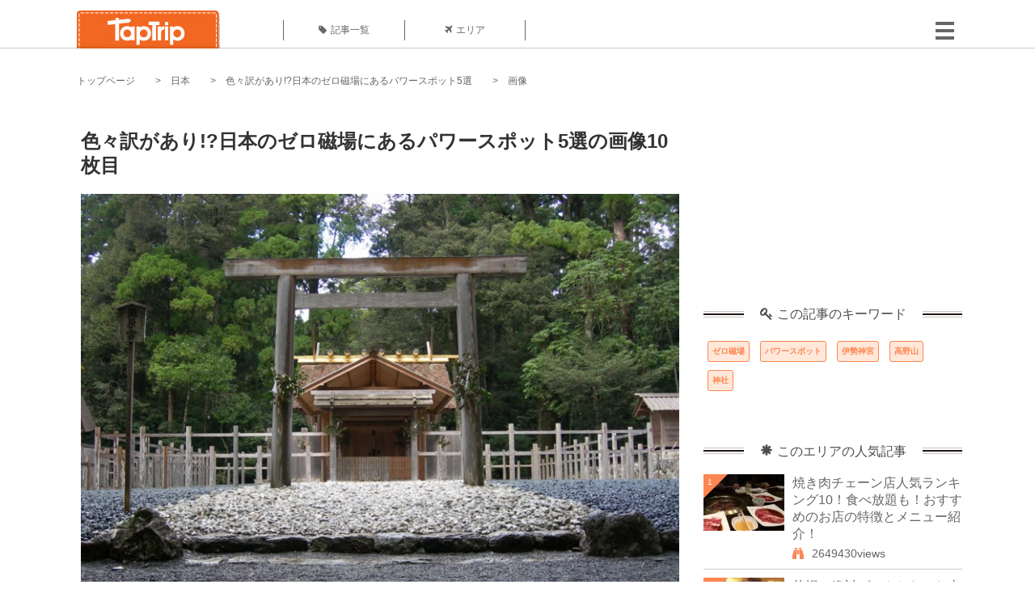

--- FILE ---
content_type: text/html; charset=UTF-8
request_url: https://taptrip.jp/img/278950/
body_size: 13223
content:
<!DOCTYPE html>
<html lang="ja">
<head>
<script async src="https://www.googletagmanager.com/gtag/js?id=G-JX40NZ1HJD"></script>
<script>
    window.dataLayer = window.dataLayer || [];
    function gtag(){dataLayer.push(arguments);}
    gtag('js', new Date());
  
    gtag('config', 'G-JX40NZ1HJD');
  </script>
<meta http-equiv="Content-Type" content="text/html; charset=UTF-8">
<meta charset="utf-8">
<meta name="viewport" content="width=device-width, initial-scale=1">
<title>
画像10枚目： 色々訳があり!?日本のゼロ磁場にあるパワースポット5選｜ TapTrip
</title>
<link rel="alternate" type="application/rss+xml" title="RSS" href="https://taptrip.jp/feeds/">
<link rel="prev" href="https://taptrip.jp/img/278945/"/>
<link rel="next" href="https://taptrip.jp/img/278952/"/>
<meta property="og:title" content="画像10枚目： 色々訳があり!?日本のゼロ磁場にあるパワースポット5選｜ TapTrip">
<meta property="og:type" content="article">
<meta property="og:url" content="https://taptrip.jp/img/278950/">
<meta property="og:image" content="https://taptrip.jp/system/App/Blog/thumbnails/000/007/801/ogthumb/bd81ade28d714adc0fcfd3da25883567.jpeg">
<meta property="og:site_name" content="TapTrip">
<meta property="og:description" content="日本はもちろん、世界中にパワースポットと呼ばれる場所はいくつもありますが、パワースポットとして成り立つのに「ゼロ磁場」という考え方があるのをご存知ですか？今回は癒しを求めて、不思議な力であふれているゼロ磁場にあるパワースポットをご紹介します！">
<meta property="fb:app_id" content="1622804358042380">
<meta property="og:locale" content="ja_JP">
<link rel="shortcut icon" href="//d3ogb7c2z54v1k.cloudfront.net/favicon.ico"/>
<link rel="stylesheet" href="https://maxcdn.bootstrapcdn.com/bootstrap/3.3.7/css/bootstrap.min.css">
<link rel="stylesheet" href="//d3ogb7c2z54v1k.cloudfront.net/css/bootstrap.min.css" type="text/css"/>
<link rel="stylesheet" href="//d3ogb7c2z54v1k.cloudfront.net/tcss/flexslider.css?2022-11-14" type="text/css"/>
<link href="/tcss/style.css?2022-11-1402" rel="stylesheet" type="text/css">
<link href="/tcss/article.css?2022-11-1402" rel="stylesheet" type="text/css"/>
<link rel="stylesheet" href="//d3ogb7c2z54v1k.cloudfront.net/tcss/flexslider.css?2022-11-14" type="text/css"/>
<link href="//d3ogb7c2z54v1k.cloudfront.net/tcss/common.css?2022-11-1402" rel="stylesheet" type="text/css"/>
</head>
<body id="app-layout"><noscript><meta HTTP-EQUIV="refresh" content="0;url='https://taptrip.jp/img/278950/?PageSpeed=noscript'" /><style><!--table,div,span,font,p{display:none} --></style><div style="display:block">Please click <a href="https://taptrip.jp/img/278950/?PageSpeed=noscript">here</a> if you are not redirected within a few seconds.</div></noscript>
<div id="fb-root"></div>
<div id="fb-root"></div>
<script>(function(d, s, id) {
  var js, fjs = d.getElementsByTagName(s)[0];
  if (d.getElementById(id)) return;
  js = d.createElement(s); js.id = id;
  js.src = "//connect.facebook.net/ja_JP/sdk.js#xfbml=1&version=v2.5&appId=664246130375722";
  fjs.parentNode.insertBefore(js, fjs);
}(document, 'script', 'facebook-jssdk'));</script>
<div id="wrapper">
<div id="headerWrapper">
<header>
<div id="headerInner">
<a class="logo" href="/"><img src="//d3ogb7c2z54v1k.cloudfront.net/img/header_logo.png" alt="TapTrip" width="179" height="50"></a>
<div id="nav">
<ul>
<li class="headerMenu01"><a href="https://taptrip.jp/articles/"><i class="fa fa-tag"></i>記事一覧</a></li>
<li class="headerMenu04"><a href="https://taptrip.jp/areas/"><i class="fa fa-plane"></i>エリア</a></li>
</ul>
</div>
<div class="modalMenu"><span><img src="//d3ogb7c2z54v1k.cloudfront.net/img/btn_head_menu.png"></span>
<div id="dropdownMenu" style="display: none;">
<ul class="subMenu">
<li><a href="https://taptrip.jp/user/login/"><i class="fa fa-sign-in" aria-hidden="true"></i>ログイン</a></li>
<li><a href="https://taptrip.jp/user/register/"><i class="fa fa-file-text" aria-hidden="true"></i>会員登録</a></li>
</ul>
</div>
</div>
</div>
</header>
</div>
<div id="contentsWrapper">
<nav id="pankuzu">
<nav id="pankuzu">
<ul class="inline">
<li><a href="https://taptrip.jp/">トップページ</a></li>
<li><a href="https://taptrip.jp/area/日本/">日本</a></li>
<li><a href="https://taptrip.jp/7801/">色々訳があり!?日本のゼロ磁場にあるパワースポット5選</a></li>
<li>画像</li>
</ul>
</nav></nav>
<div id="contentsHead">
</div>
<div id="contentsMain">
<div id="contentsMain">
<section class="w740">
<h1 class="entryTitle">色々訳があり!?日本のゼロ磁場にあるパワースポット5選の画像10枚目</h1>
<div class="photoBox mt00">
<img src="https://taptrip.jp/system/App/BlogBody/photos/000/278/950/original/d1ae17f9c66019b229b3d3e027851057.jpeg" style="max-width:100%;" alt="色々訳があり!?日本のゼロ磁場にあるパワースポット5選">
<p class="source">出典：
<a href="https://ja.wikipedia.org/wiki/%E3%83%95%E3%82%A1%E3%82%A4%E3%83%AB:Takihara-no-miya_13.JPG" target="_blank" rel="nofollow">
ja.wikipedia.org</a></p>
</div>
<p class="mt30 subTit">この画像が掲載されている記事はこちら</p>
<div class="galleryDetailsBox">
<div class="galleryDetailsBoxImg"><a href="https://taptrip.jp/7801/">
<div style="background-repeat:no-repeat;background-size:cover;background-image:url('https://taptrip.jp/system/App/Blog/thumbnails/000/007/801/thumb/bd81ade28d714adc0fcfd3da25883567.jpeg');width:160px;height:90px;" alt="">
</div>
</a></div>
<div class="galleryDetailsBoxText">
<a href="https://taptrip.jp/7801/">
<h2>色々訳があり!?日本のゼロ磁場にあるパワースポット5選</h2>
<p>日本はもちろん、世界中にパワースポットと呼ばれる場所はいくつもありますが、パワースポットとして成り立つのに「ゼロ磁場」という考え方があるのをご存知ですか？今回は癒しを求めて、不思議な力であふれているゼロ磁場にあるパワースポットをご紹介します！</p>
</a>
</div>
</div>
<p class="mt30 subTit">この記事に使われている画像</p>
<ul class="galleryThumbList">
<li><a href="https://taptrip.jp/img/278921/"><img width="100" height="100" src="https://taptrip.jp/system/App/BlogBody/photos/000/278/921/thumb/534be5952bda09ae78f81d9b9b1b917c.png"/></a></li>
<li><a href="https://taptrip.jp/img/278924/"><img width="100" height="100" src="https://taptrip.jp/system/App/BlogBody/photos/000/278/924/thumb/0662a42808870612a71640101c59d807.jpeg"/></a></li>
<li><a href="https://taptrip.jp/img/278926/"><img width="100" height="100" src="https://taptrip.jp/system/App/BlogBody/photos/000/278/926/thumb/5abd170eeccdda96ca92f509d0324866.jpeg"/></a></li>
<li><a href="https://taptrip.jp/img/278928/"><img width="100" height="100" src="https://taptrip.jp/system/App/BlogBody/photos/000/278/928/thumb/bd90b93fc680b480f34fa7c65b3b20f4.jpeg"/></a></li>
<li><a href="https://taptrip.jp/img/278932/"><img width="100" height="100" src="https://taptrip.jp/system/App/BlogBody/photos/000/278/932/thumb/9100ef747219ca1e3e1c944452333563.jpeg"/></a></li>
<li><a href="https://taptrip.jp/img/278936/"><img width="100" height="100" src="https://taptrip.jp/system/App/BlogBody/photos/000/278/936/thumb/1ef799c8663d9b8ac2117f527d16465f.jpeg"/></a></li>
<li><a href="https://taptrip.jp/img/278938/"><img width="100" height="100" src="https://taptrip.jp/system/App/BlogBody/photos/000/278/938/thumb/376469da450b0bcf04979a204aef6ba8.jpeg"/></a></li>
<li><a href="https://taptrip.jp/img/278943/"><img width="100" height="100" src="https://taptrip.jp/system/App/BlogBody/photos/000/278/943/thumb/fd9fa16cfe56945a36b9da9719cdaa7e.jpeg"/></a></li>
<li><a href="https://taptrip.jp/img/278945/"><img width="100" height="100" src="https://taptrip.jp/system/App/BlogBody/photos/000/278/945/thumb/3cc3ed7633d48ddb9992c3c9eb0a6932.jpeg"/></a></li>
<li><a href="https://taptrip.jp/img/278950/"><img width="100" height="100" src="https://taptrip.jp/system/App/BlogBody/photos/000/278/950/thumb/d1ae17f9c66019b229b3d3e027851057.jpeg"/></a></li>
<li><a href="https://taptrip.jp/img/278952/"><img width="100" height="100" src="https://taptrip.jp/system/App/BlogBody/photos/000/278/952/thumb/e74e1192664a6f9dfeb24252ba6398c0.jpeg"/></a></li>
<li><a href="https://taptrip.jp/img/278954/"><img width="100" height="100" src="https://taptrip.jp/system/App/BlogBody/photos/000/278/954/thumb/d664cdc2f428cef8e307c3c7559d8f11.jpeg"/></a></li>
<li><a href="https://taptrip.jp/img/278959/"><img width="100" height="100" src="https://taptrip.jp/system/App/BlogBody/photos/000/278/959/thumb/aa00b8dc30c94f309eef1e61ba618983.jpeg"/></a></li>
<li><a href="https://taptrip.jp/img/278961/"><img width="100" height="100" src="https://taptrip.jp/system/App/BlogBody/photos/000/278/961/thumb/2817d19339e44b9a4f0ae88621c81ead.jpeg"/></a></li>
</ul>
</section>
<section>
<div class="articleData">
<h2><span><i class="glyphicon glyphicon-asterisk" aria-hidden="true"></i>このエリアの人気記事</span></h2>
<ul>
<li>
<a href="https://taptrip.jp/14551/">
<div><span class="img_cover" style="background-image: url('https://taptrip.jp/system/App/Blog/thumbnails/000/014/551/thumb/e14fd0a0feffc1206fb77b2402cbc02e.jpg')"></span><div class="articleDataTextBox"><h3>焼き肉チェーン店人気ランキング10！食べ放題も！おすすめのお店の特徴とメニュー紹介！</h3><p>焼肉チェーン店は、全国各地に数多くあります。それぞれのお店には個性があります。食べ放題もしくはコースの焼き肉を出しているお店が多く、ランチタイムにお得なメニューを出しているお店も多いでしょう。おいしい焼肉が食べられる焼肉チェーン店を10カ所厳選し、分かりやすいランキング形式でご紹介いたします。</p></div></div></a>
</li>
<li>
<a href="https://taptrip.jp/6378/">
<div><span class="img_cover" style="background-image: url('https://taptrip.jp/system/App/Blog/thumbnails/000/006/378/thumb/59fa9ee17035b8c1c4595ea433381ab4.jpg')"></span><div class="articleDataTextBox"><h3>札幌で絶対ゲットしたいお土産ランキングTOP15！人気のおすすめのお土産をご紹介</h3><p>北海道は美味しい食べ物が豊富に揃っています。札幌は北海道一大きい都市。観光地としても人気が高く、お土産屋さんも多数あります。実際に行くと何を買えばいいのか悩んでしまうことも&hellip;。今回はスイーツからお酒まで、地元の知る人のみぞ知る、札幌で買える最新お土産情報をご紹介します。</p></div></div></a>
</li>
<li>
<a href="https://taptrip.jp/9496/">
<div><span class="img_cover" style="background-image: url('https://taptrip.jp/system/App/Blog/thumbnails/000/009/496/thumb/7abd29a70b3beaa1c7c223160872ecdf.jpg')"></span><div class="articleDataTextBox"><h3>新宿駅で絶対買うべき！東京のお土産おすすめスイーツ15選</h3><p>新宿駅といえば日本一利用者の多い駅です。当然そんな駅の中に、お土産屋さんは数知れず。その中でも駅周辺で買うことができる特におすすめなお土産屋さんを15店舗ご紹介します。東京土産の参考にしていただければと思います。</p></div></div></a>
</li>
<li>
<a href="https://taptrip.jp/5805/">
<div><span class="img_cover" style="background-image: url('https://taptrip.jp/system/App/Blog/thumbnails/000/005/805/thumb/168c24b30fb9887ea8fa18a3e9c5b11a.jpeg')"></span><div class="articleDataTextBox"><h3>横浜中華街で占いするならココ！本当によく当たると評判のお店ベスト5選！</h3><p>一年中多くの人で賑わう横浜中華街にはたくさんの占いの館があります。中華圏では古くから占いや風水が生活に根付いているというだけあって、やっぱりここは激戦区！「占いに興味はあるけれど、どこに行ったらいいのかわからない」という人のために、人気の占いの館5店をピックアップしてご紹介します！</p></div></div></a>
</li>
<li>
<a href="https://taptrip.jp/15307/">
<div><span class="img_cover" style="background-image: url('https://taptrip.jp/system/App/Blog/thumbnails/000/015/307/thumb/0e3b7703ae255aaf1dcb2012de359a54.jpg')"></span><div class="articleDataTextBox"><h3>コンビニでおすすめのお酒20選！王道から女性向けまで人気のお酒をご紹介</h3><p>便利なコンビニでは、ビール・ワイン・ウイスキー・チューハイなど、様々な種類のお酒が販売されています。ラインアップが豊富なので、新発売のものや自分のお気に入りのお酒を見つけやすいのもコンビニの良さ。そこで今回は、コンビニで販売されているお酒の中からおすすめの商品をランキング形式でご紹介していきます。</p></div></div></a>
</li>
<li>
<a href="https://taptrip.jp/10095/">
<div><span class="img_cover" style="background-image: url('https://taptrip.jp/system/App/Blog/thumbnails/000/010/095/thumb/0d7dd287fd869068d5651e15bff4912e.jpg')"></span><div class="articleDataTextBox"><h3>新大久保の人気韓国コスメショップ17選！最新コスメを激安でゲットしよう！</h3><p>日本国内でも韓流文化の根強い町・新大久保。その中には韓流コスメショップが多いのも有名です。安くて種類も豊富な韓流コスメは日本人にも大人気。今回はそんな新大久保の人気韓国コスメショップを17店厳選紹介します。</p></div></div></a>
</li>
<li>
<a href="https://taptrip.jp/8756/">
<div><span class="img_cover" style="background-image: url('https://taptrip.jp/system/App/Blog/thumbnails/000/008/756/thumb/590365cb51b523a7d45c4d3b387fb5de.jpg')"></span><div class="articleDataTextBox"><h3>ジャニーズの行きつけ！ジャニーズお気に入りのお店5選☆</h3><p>今をときめくアイドルたちが通う、お気に入りのお店って気になりませんか？もちろん味も美味しい名店ぞろい。今回はジャニーズメンバーの通う行きつけ店を厳選して5店紹介します。運が良ければ好きなアイドルに会えるかも！？ </p></div></div></a>
</li>
<li>
<a href="https://taptrip.jp/5355/">
<div><span class="img_cover" style="background-image: url('https://taptrip.jp/system/App/Blog/thumbnails/000/005/355/thumb/8d9432a7ea6af094d8b9955487554d9a.jpg')"></span><div class="articleDataTextBox"><h3>京都で占いするならココ！本当によく当たると評判のお店ベスト5選！</h3><p>占い激戦区京都！本当によく当たると評判のお店で人生相談したいという人におすすめのお店をご紹介します。どのお店も口コミで大評判。あなたの人生の迷いもスパッと解決間違いなし！</p></div></div></a>
</li>
<li>
<a href="https://taptrip.jp/4771/">
<div><span class="img_cover" style="background-image: url('https://taptrip.jp/system/App/Blog/thumbnails/000/004/771/thumb/102f38717e7e8fed40f17c0c53552b6c.jpg')"></span><div class="articleDataTextBox"><h3>福岡で本当に当たる占いはここだ！人気占い師紹介！</h3><p>みんな占いって好きですよね？悩んだ時や気になることがある時つい頼りたくなりますよね！占い師のところへ行ってみたことはありますか？実際にあって話してズバッと当てられたりするとビックリしますよね。でも当たる占い師ってわかりませんよね？そんな方のためにみんなの口コミや体験談を調べ、厳選してオススメの占い師を紹介します！福岡に行ったらこの方達のところへ行ってみてはいかがでしょうか？</p></div></div></a>
</li>
</ul>
<div class="clear"></div>
<div class="moreBox01"><a href="#">もっと見る</a></div>
</div>
</section>
</div>
</div>
<div id="contentsRight">
<div class="ablock">
<script async src="https://pagead2.googlesyndication.com/pagead/js/adsbygoogle.js?client=ca-pub-2662034404638094" crossorigin="anonymous"></script>
<ins class="adsbygoogle" style="display:block" data-ad-client="ca-pub-2662034404638094" data-ad-slot="8729214325" data-ad-format="auto" data-full-width-responsive="true"></ins>
<script>
     (adsbygoogle = window.adsbygoogle || []).push({});
</script>
</div>
<div class="relatedKeyword mb40">
<div class="relatedKeywordTitle">
<span><i class="fa fa-key" aria-hidden="true"></i>この記事のキーワード</span>
</div>
<ul class="tag">
<li><a href="https://taptrip.jp/keyword/ゼロ磁場/">ゼロ磁場</a></li>
<li><a href="https://taptrip.jp/keyword/パワースポット/">パワースポット</a></li>
<li><a href="https://taptrip.jp/keyword/伊勢神宮/">伊勢神宮</a></li>
<li><a href="https://taptrip.jp/keyword/高野山/">高野山</a></li>
<li><a href="https://taptrip.jp/keyword/神社/">神社</a></li>
</ul>
</div>
<div class="rankingDataWrapper mb40">
<div class="rankingDataTitle">
<span><i class="glyphicon glyphicon-asterisk" aria-hidden="true"></i>このエリアの人気記事</span>
</div>
<article class="ranking ">
<div class="rankingData linkedTile">
<div class="rankingImgBox point-triangle point-triangle-lt"><img src="//d3ogb7c2z54v1k.cloudfront.net/system/App/Blog/thumbnails/000/014/551/mini/e14fd0a0feffc1206fb77b2402cbc02e.jpg" width="100" height="70" style="object-fit: cover;" alt=""><span>1</span></div>
<div class="rankingTextBox">
<p><a href="https://taptrip.jp/14551/">焼き肉チェーン店人気ランキング10！食べ放題も！おすすめのお店の特徴とメニュー紹介！</a></p>
<span class="views"><i class="fa fa-binoculars" aria-hidden="true"></i>2649430views</span>
</div>
</div>
</article>
<article class="ranking ">
<div class="rankingData linkedTile">
<div class="rankingImgBox point-triangle point-triangle-lt"><img src="//d3ogb7c2z54v1k.cloudfront.net/system/App/Blog/thumbnails/000/006/378/mini/59fa9ee17035b8c1c4595ea433381ab4.jpg" width="100" height="70" style="object-fit: cover;" alt=""><span>2</span></div>
<div class="rankingTextBox">
<p><a href="https://taptrip.jp/6378/">札幌で絶対ゲットしたいお土産ランキングTOP15！人気のおすすめのお土産をご紹介</a></p>
<span class="views"><i class="fa fa-binoculars" aria-hidden="true"></i>2213014views</span>
</div>
</div>
</article>
<article class="ranking ">
<div class="rankingData linkedTile">
<div class="rankingImgBox point-triangle point-triangle-lt"><img src="//d3ogb7c2z54v1k.cloudfront.net/system/App/Blog/thumbnails/000/009/496/mini/7abd29a70b3beaa1c7c223160872ecdf.jpg" width="100" height="70" style="object-fit: cover;" alt=""><span>3</span></div>
<div class="rankingTextBox">
<p><a href="https://taptrip.jp/9496/">新宿駅で絶対買うべき！東京のお土産おすすめスイーツ15選</a></p>
<span class="views"><i class="fa fa-binoculars" aria-hidden="true"></i>1761812views</span>
</div>
</div>
</article>
<article class="ranking ">
<div class="rankingData linkedTile">
<div class="rankingImgBox point-triangle point-triangle-lt"><img src="//d3ogb7c2z54v1k.cloudfront.net/system/App/Blog/thumbnails/000/005/805/mini/168c24b30fb9887ea8fa18a3e9c5b11a.jpeg" width="100" height="70" style="object-fit: cover;" alt=""><span>4</span></div>
<div class="rankingTextBox">
<p><a href="https://taptrip.jp/5805/">横浜中華街で占いするならココ！本当によく当たると評判のお店ベスト5選！</a></p>
<span class="views"><i class="fa fa-binoculars" aria-hidden="true"></i>1537937views</span>
</div>
</div>
</article>
<article class="ranking ">
<div class="rankingData linkedTile">
<div class="rankingImgBox point-triangle point-triangle-lt"><img src="//d3ogb7c2z54v1k.cloudfront.net/system/App/Blog/thumbnails/000/015/307/mini/0e3b7703ae255aaf1dcb2012de359a54.jpg" width="100" height="70" style="object-fit: cover;" alt=""><span>5</span></div>
<div class="rankingTextBox">
<p><a href="https://taptrip.jp/15307/">コンビニでおすすめのお酒20選！王道から女性向けまで人気のお酒をご紹介</a></p>
<span class="views"><i class="fa fa-binoculars" aria-hidden="true"></i>1522645views</span>
</div>
</div>
</article>
<article class="ranking ">
<div class="rankingData linkedTile">
<div class="rankingImgBox point-triangle point-triangle-lt"><img src="//d3ogb7c2z54v1k.cloudfront.net/system/App/Blog/thumbnails/000/010/095/mini/0d7dd287fd869068d5651e15bff4912e.jpg" width="100" height="70" style="object-fit: cover;" alt=""><span>6</span></div>
<div class="rankingTextBox">
<p><a href="https://taptrip.jp/10095/">新大久保の人気韓国コスメショップ17選！最新コスメを激安でゲットしよう！</a></p>
<span class="views"><i class="fa fa-binoculars" aria-hidden="true"></i>1515816views</span>
</div>
</div>
</article>
<article class="ranking ">
<div class="rankingData linkedTile">
<div class="rankingImgBox point-triangle point-triangle-lt"><img src="//d3ogb7c2z54v1k.cloudfront.net/system/App/Blog/thumbnails/000/008/756/mini/590365cb51b523a7d45c4d3b387fb5de.jpg" width="100" height="70" style="object-fit: cover;" alt=""><span>7</span></div>
<div class="rankingTextBox">
<p><a href="https://taptrip.jp/8756/">ジャニーズの行きつけ！ジャニーズお気に入りのお店5選☆</a></p>
<span class="views"><i class="fa fa-binoculars" aria-hidden="true"></i>1453700views</span>
</div>
</div>
</article>
<article class="ranking ">
<div class="rankingData linkedTile">
<div class="rankingImgBox point-triangle point-triangle-lt"><img src="//d3ogb7c2z54v1k.cloudfront.net/system/App/Blog/thumbnails/000/005/355/mini/8d9432a7ea6af094d8b9955487554d9a.jpg" width="100" height="70" style="object-fit: cover;" alt=""><span>8</span></div>
<div class="rankingTextBox">
<p><a href="https://taptrip.jp/5355/">京都で占いするならココ！本当によく当たると評判のお店ベスト5選！</a></p>
<span class="views"><i class="fa fa-binoculars" aria-hidden="true"></i>1376644views</span>
</div>
</div>
</article>
<article class="ranking ">
<div class="rankingData linkedTile">
<div class="rankingImgBox point-triangle point-triangle-lt"><img src="//d3ogb7c2z54v1k.cloudfront.net/system/App/Blog/thumbnails/000/004/771/mini/102f38717e7e8fed40f17c0c53552b6c.jpg" width="100" height="70" style="object-fit: cover;" alt=""><span>9</span></div>
<div class="rankingTextBox">
<p><a href="https://taptrip.jp/4771/">福岡で本当に当たる占いはここだ！人気占い師紹介！</a></p>
<span class="views"><i class="fa fa-binoculars" aria-hidden="true"></i>1356698views</span>
</div>
</div>
</article>
<article class="ranking ">
<div class="rankingData linkedTile">
<div class="rankingImgBox point-triangle point-triangle-lt"><img src="//d3ogb7c2z54v1k.cloudfront.net/system/App/Blog/thumbnails/000/007/652/mini/4d8b3845a79e04bd744a85b01ee6cefb.jpg" width="100" height="70" style="object-fit: cover;" alt=""><span>10</span></div>
<div class="rankingTextBox">
<p><a href="https://taptrip.jp/7652/">浜松に行ったら買いたい！もらって嬉しい人気のお土産おすすめ15選！</a></p>
<span class="views"><i class="fa fa-binoculars" aria-hidden="true"></i>1257495views</span>
</div>
</div>
</article>
<article class="ranking ">
<div class="rankingData linkedTile">
<div class="rankingImgBox point-triangle point-triangle-lt"><img src="//d3ogb7c2z54v1k.cloudfront.net/system/App/Blog/thumbnails/000/005/148/mini/e547426eebb427672c5fd2809001c79f.jpg" width="100" height="70" style="object-fit: cover;" alt=""><span>11</span></div>
<div class="rankingTextBox">
<p><a href="https://taptrip.jp/5148/">神戸で絶対お得なステーキランチを食べよう！有名店から安くて旨いお店まで厳選15店</a></p>
<span class="views"><i class="fa fa-binoculars" aria-hidden="true"></i>1245678views</span>
</div>
</div>
</article>
<article class="ranking ">
<div class="rankingData linkedTile">
<div class="rankingImgBox point-triangle point-triangle-lt"><img src="//d3ogb7c2z54v1k.cloudfront.net/system/App/Blog/thumbnails/000/006/289/mini/c5e2a89dadef33e4dc539d98baf23bce.jpg" width="100" height="70" style="object-fit: cover;" alt=""><span>12</span></div>
<div class="rankingTextBox">
<p><a href="https://taptrip.jp/6289/">箱根のおすすめお土産20選！絶対買って帰りたい人気の名物や、寄木細工の雑貨まで！</a></p>
<span class="views"><i class="fa fa-binoculars" aria-hidden="true"></i>1219077views</span>
</div>
</div>
</article>
<article class="ranking ">
<div class="rankingData linkedTile">
<div class="rankingImgBox point-triangle point-triangle-lt"><img src="//d3ogb7c2z54v1k.cloudfront.net/system/App/Blog/thumbnails/000/006/347/mini/465d2d19307a69cc508e45e20e756aa5.jpg" width="100" height="70" style="object-fit: cover;" alt=""><span>13</span></div>
<div class="rankingTextBox">
<p><a href="https://taptrip.jp/6347/">淡路島のお土産人気ランキングTOP15！本当に買うべきおすすめはこれ！</a></p>
<span class="views"><i class="fa fa-binoculars" aria-hidden="true"></i>1130189views</span>
</div>
</div>
</article>
<article class="ranking ">
<div class="rankingData linkedTile">
<div class="rankingImgBox point-triangle point-triangle-lt"><img src="//d3ogb7c2z54v1k.cloudfront.net/system/App/Blog/thumbnails/000/009/492/mini/3d8c82b5611b6cdfa37334da956c4910.jpg" width="100" height="70" style="object-fit: cover;" alt=""><span>14</span></div>
<div class="rankingTextBox">
<p><a href="https://taptrip.jp/9492/">福岡・天神周辺の三大デパ地下でお土産ゲット！おすすめ福岡土産13選</a></p>
<span class="views"><i class="fa fa-binoculars" aria-hidden="true"></i>1096057views</span>
</div>
</div>
</article>
<article class="ranking ">
<div class="rankingData linkedTile">
<div class="rankingImgBox point-triangle point-triangle-lt"><img src="//d3ogb7c2z54v1k.cloudfront.net/system/App/Blog/thumbnails/000/014/880/mini/3827337cd730f10fa5709b156db5f00f.jpg" width="100" height="70" style="object-fit: cover;" alt=""><span>15</span></div>
<div class="rankingTextBox">
<p><a href="https://taptrip.jp/14880/">豊洲市場で絶品朝ごはんが食べられるお店TOP20！新鮮な海鮮を堪能しよう</a></p>
<span class="views"><i class="fa fa-binoculars" aria-hidden="true"></i>938139views</span>
</div>
</div>
</article>
<article class="ranking ">
<div class="rankingData linkedTile">
<div class="rankingImgBox point-triangle point-triangle-lt"><img src="//d3ogb7c2z54v1k.cloudfront.net/system/App/Blog/thumbnails/000/011/031/mini/48275a59bc7b04f5058bf88b6bbb2022.jpg" width="100" height="70" style="object-fit: cover;" alt=""><span>16</span></div>
<div class="rankingTextBox">
<p><a href="https://taptrip.jp/11031/">川越で人気のお土産15選！これを買ったら間違い無し！食べ歩き情報も♪</a></p>
<span class="views"><i class="fa fa-binoculars" aria-hidden="true"></i>936535views</span>
</div>
</div>
</article>
<article class="ranking ">
<div class="rankingData linkedTile">
<div class="rankingImgBox point-triangle point-triangle-lt"><img src="//d3ogb7c2z54v1k.cloudfront.net/system/App/Blog/thumbnails/000/009/162/mini/73d8b41955709ac06c425f870e0c31cd.jpeg" width="100" height="70" style="object-fit: cover;" alt=""><span>17</span></div>
<div class="rankingTextBox">
<p><a href="https://taptrip.jp/9162/">岩手県のわんこそば人気店14選！満足度が高いおすすめわんこそばをご紹介！</a></p>
<span class="views"><i class="fa fa-binoculars" aria-hidden="true"></i>934519views</span>
</div>
</div>
</article>
<article class="ranking ">
<div class="rankingData linkedTile">
<div class="rankingImgBox point-triangle point-triangle-lt"><img src="//d3ogb7c2z54v1k.cloudfront.net/system/App/Blog/thumbnails/000/012/620/mini/cd89240844156dfc921c6231cd38fff6.jpg" width="100" height="70" style="object-fit: cover;" alt=""><span>18</span></div>
<div class="rankingTextBox">
<p><a href="https://taptrip.jp/12620/">小倉駅で買える人気のお土産ランキング15！絶対にゲットしたいおすすめのアイテム公開！</a></p>
<span class="views"><i class="fa fa-binoculars" aria-hidden="true"></i>888545views</span>
</div>
</div>
</article>
<article class="ranking ">
<div class="rankingData linkedTile">
<div class="rankingImgBox point-triangle point-triangle-lt"><img src="//d3ogb7c2z54v1k.cloudfront.net/system/App/Blog/thumbnails/000/005/037/mini/0828dd259eb8caf3849848b5db52705b.jpg" width="100" height="70" style="object-fit: cover;" alt=""><span>19</span></div>
<div class="rankingTextBox">
<p><a href="https://taptrip.jp/5037/">京都「ちりめん山椒」の人気の名店８選！絶品おすすめの京都生まれの絶品ご飯のお供！</a></p>
<span class="views"><i class="fa fa-binoculars" aria-hidden="true"></i>879652views</span>
</div>
</div>
</article>
<article class="ranking last">
<div class="rankingData linkedTile">
<div class="rankingImgBox point-triangle point-triangle-lt"><img src="//d3ogb7c2z54v1k.cloudfront.net/system/App/Blog/thumbnails/000/015/378/mini/66c041657515d69b68bd6006e42a79a2.jpg" width="100" height="70" style="object-fit: cover;" alt=""><span>20</span></div>
<div class="rankingTextBox">
<p><a href="https://taptrip.jp/15378/">沖縄の出るとウワサの心霊スポット20選！ガチで怖いスポットや泊まってはいけないホテルなど</a></p>
<span class="views"><i class="fa fa-binoculars" aria-hidden="true"></i>846685views</span>
</div>
</div>
</article>
</div>
<div class="rankingDataWrapper mb40">
<div class="rankingDataTitle">
<span><i class="glyphicon glyphicon-flash" aria-hidden="true"></i>今週の人気記事</span>
</div>
</div>
<div class="ablock">
</div>
<div class="newEntryDataWrapper mb40">
<div class="newEntryDataTitle">
<span><i class="fa fa-check-circle" aria-hidden="true"></i>新着記事</span>
</div>
<article class="newEntry">
<div class="newEntryData linkedTile">
<div class="newEntryImgBox"><a href="https://taptrip.jp/9104/"><img src="//d3ogb7c2z54v1k.cloudfront.net/system/App/Blog/thumbnails/000/009/104/mini/f7e5dfa912a91d5630a4234e2c3db780.jpeg" width="100" height="70" style="object-fit: cover;" alt=""></a></div>
<div class="newEntryTextBox">
<p><a href="https://taptrip.jp/9104/">【作成中】淡路島観光</a></p>
</div>
</div>
</article>
<article class="newEntry">
<div class="newEntryData linkedTile">
<div class="newEntryImgBox"><a href="https://taptrip.jp/15688/"><img src="//d3ogb7c2z54v1k.cloudfront.net/system/App/Blog/thumbnails/000/015/688/mini/983439bb6d01be6516507254826d4bc8.jpg" width="100" height="70" style="object-fit: cover;" alt=""></a></div>
<div class="newEntryTextBox">
<p><a href="https://taptrip.jp/15688/">天橋立の美味しいランチ9選！一度は訪れたいお店まとめ</a></p>
</div>
</div>
</article>
<article class="newEntry">
<div class="newEntryData linkedTile">
<div class="newEntryImgBox"><a href="https://taptrip.jp/15160/"><img src="//d3ogb7c2z54v1k.cloudfront.net/system/App/Blog/thumbnails/000/015/160/mini/75ee35def3b9c19f82d72d763c00e85d.jpg" width="100" height="70" style="object-fit: cover;" alt=""></a></div>
<div class="newEntryTextBox">
<p><a href="https://taptrip.jp/15160/">福井で海鮮＆カニ食べ放題・バイキングのお店おすすめの15選！食べ過ぎ注意</a></p>
</div>
</div>
</article>
<article class="newEntry">
<div class="newEntryData linkedTile">
<div class="newEntryImgBox"><a href="https://taptrip.jp/15981/"><img src="//d3ogb7c2z54v1k.cloudfront.net/system/App/Blog/thumbnails/000/015/981/mini/3ef7cfc2e7c065f2a342fe8a31552d14.jpg" width="100" height="70" style="object-fit: cover;" alt=""></a></div>
<div class="newEntryTextBox">
<p><a href="https://taptrip.jp/15981/">朝茹で花咲ガニに感動！根室かさい商店</a></p>
</div>
</div>
</article>
<article class="newEntry">
<div class="newEntryData linkedTile">
<div class="newEntryImgBox"><a href="https://taptrip.jp/15980/"><img src="//d3ogb7c2z54v1k.cloudfront.net/system/App/Blog/thumbnails/000/015/980/mini/886d8eb979e950a08d39490339f91d0d.jpg" width="100" height="70" style="object-fit: cover;" alt=""></a></div>
<div class="newEntryTextBox">
<p><a href="https://taptrip.jp/15980/">北海道夕張郡由仁町でわんことおすすめアイスクリーム！！</a></p>
</div>
</div>
</article>
<article class="newEntry">
<div class="newEntryData linkedTile">
<div class="newEntryImgBox"><a href="https://taptrip.jp/15979/"><img src="//d3ogb7c2z54v1k.cloudfront.net/system/App/Blog/thumbnails/000/015/979/mini/d3c6d99abc9f41973f6e88fa5e34f212.jpg" width="100" height="70" style="object-fit: cover;" alt=""></a></div>
<div class="newEntryTextBox">
<p><a href="https://taptrip.jp/15979/">本州最北端！マグロ一本釣りの町、大間をわんこと巡る！</a></p>
</div>
</div>
</article>
<article class="newEntry">
<div class="newEntryData linkedTile">
<div class="newEntryImgBox"><a href="https://taptrip.jp/15320/"><img src="//d3ogb7c2z54v1k.cloudfront.net/system/App/Blog/thumbnails/000/015/320/mini/af2bdeabc9ca9b2394687dfbd435d40f.jpg" width="100" height="70" style="object-fit: cover;" alt=""></a></div>
<div class="newEntryTextBox">
<p><a href="https://taptrip.jp/15320/">新宿二丁目でおすすめの観光バーTOP20！一度は訪れてみたいゲイバーなどご紹介</a></p>
</div>
</div>
</article>
<article class="newEntry">
<div class="newEntryData linkedTile">
<div class="newEntryImgBox"><a href="https://taptrip.jp/15966/"><img src="//d3ogb7c2z54v1k.cloudfront.net/system/App/Blog/thumbnails/000/015/966/mini/7643560c889ec3c40d3899165005dadd.jpg" width="100" height="70" style="object-fit: cover;" alt=""></a></div>
<div class="newEntryTextBox">
<p><a href="https://taptrip.jp/15966/">清田の大クス</a></p>
</div>
</div>
</article>
<article class="newEntry">
<div class="newEntryData linkedTile">
<div class="newEntryImgBox"><a href="https://taptrip.jp/15965/"><img src="//d3ogb7c2z54v1k.cloudfront.net/system/App/Blog/thumbnails/000/015/965/mini/22094302ff6a5d96f450c7475b9416e6.jpg" width="100" height="70" style="object-fit: cover;" alt=""></a></div>
<div class="newEntryTextBox">
<p><a href="https://taptrip.jp/15965/">100 hour yoga ttc in rishikesh</a></p>
</div>
</div>
</article>
<article class="newEntry">
<div class="newEntryData linkedTile">
<div class="newEntryImgBox"><a href="https://taptrip.jp/15963/"><img src="//d3ogb7c2z54v1k.cloudfront.net/system/App/Blog/thumbnails/000/015/963/mini/62e030417e78ec2f94104c435aec96bb.png" width="100" height="70" style="object-fit: cover;" alt=""></a></div>
<div class="newEntryTextBox">
<p><a href="https://taptrip.jp/15963/">Best Places to Visit in Dharamshala</a></p>
</div>
</div>
</article>
<article class="newEntry">
<div class="newEntryData linkedTile">
<div class="newEntryImgBox"><a href="https://taptrip.jp/9693/"><img src="//d3ogb7c2z54v1k.cloudfront.net/system/App/Blog/thumbnails/000/009/693/mini/d414830f366a24bff5592391d02b3605.jpg" width="100" height="70" style="object-fit: cover;" alt=""></a></div>
<div class="newEntryTextBox">
<p><a href="https://taptrip.jp/9693/">紅葉が美しくて有名な京都の哲学の道ってどんなところ？</a></p>
</div>
</div>
</article>
<article class="newEntry">
<div class="newEntryData linkedTile">
<div class="newEntryImgBox"><a href="https://taptrip.jp/15962/"><img src="//d3ogb7c2z54v1k.cloudfront.net/system/App/Blog/thumbnails/000/015/962/mini/1d1efb0408c3894057562638b9af2aed.png" width="100" height="70" style="object-fit: cover;" alt=""></a></div>
<div class="newEntryTextBox">
<p><a href="https://taptrip.jp/15962/">日本に近いおすすめの海外カジノ５選</a></p>
</div>
</div>
</article>
<article class="newEntry">
<div class="newEntryData linkedTile">
<div class="newEntryImgBox"><a href="https://taptrip.jp/15958/"><img src="//d3ogb7c2z54v1k.cloudfront.net/system/App/Blog/thumbnails/000/015/958/mini/c451b5bee03f3a9e5f4932f4808d925d.jpg" width="100" height="70" style="object-fit: cover;" alt=""></a></div>
<div class="newEntryTextBox">
<p><a href="https://taptrip.jp/15958/">Standard Hot Air Balloon Ride</a></p>
</div>
</div>
</article>
<article class="newEntry">
<div class="newEntryData linkedTile">
<div class="newEntryImgBox"><a href="https://taptrip.jp/15938/"><img src="//d3ogb7c2z54v1k.cloudfront.net/system/App/Blog/thumbnails/000/015/938/mini/abc5f68ff65d24294647be4e37c9fa88.jpg" width="100" height="70" style="object-fit: cover;" alt=""></a></div>
<div class="newEntryTextBox">
<p><a href="https://taptrip.jp/15938/">最強ホテル系カードがついに出揃った！【待望の&ldquo;Hiltonアメックスカード&rdquo;新登場！】今までホテル系最強だったSPGとの違いはなに？メリット・デメリット徹底比較してみました！</a></p>
</div>
</div>
</article>
<article class="newEntry">
<div class="newEntryData linkedTile">
<div class="newEntryImgBox"><a href="https://taptrip.jp/15551/"><img src="//d3ogb7c2z54v1k.cloudfront.net/system/App/Blog/thumbnails/000/015/551/mini/42caea41bfe4544150dbc232ed21c6db.jpg" width="100" height="70" style="object-fit: cover;" alt=""></a></div>
<div class="newEntryTextBox">
<p><a href="https://taptrip.jp/15551/">新松戸の人気ラーメン屋10選！安くて美味しいお店をご紹介</a></p>
</div>
</div>
</article>
</div>
<div id="floatsidebar" class="js_fixedcontent">
<div style="padding-top: 90px;">
<div class="ablock">
<script async src='https://www.googletagservices.com/tag/js/gpt.js'></script>
<script>
  var googletag = googletag || {};
  googletag.cmd = googletag.cmd || [];
</script>
<script>
  googletag.cmd.push(function() {
    googletag.defineSlot('/208110943/taptrip_pc_side', [[300, 600], [300, 250], [336, 280]], 'div-gpt-ad-1511436141030-0').addService(googletag.pubads());
    googletag.pubads().enableSingleRequest();
    googletag.enableServices();
  });
</script>
<div id='div-gpt-ad-1511436141030-0'>
<script>
googletag.cmd.push(function() { googletag.display('div-gpt-ad-1511436141030-0'); });
</script>
</div>
</div></div>
</div>
</div>
<div class="clear"></div>
</div>
<div class="ablock">
<div style=" margin: 0px auto; width: 1100px;">
<script>
!function(f,b,e,v,n,t,s)
{if(f.fbq)return;n=f.fbq=function(){n.callMethod?
n.callMethod.apply(n,arguments):n.queue.push(arguments)};
if(!f._fbq)f._fbq=n;n.push=n;n.loaded=!0;n.version='2.0';
n.queue=[];t=b.createElement(e);t.async=!0;
t.src=v;s=b.getElementsByTagName(e)[0];
s.parentNode.insertBefore(t,s)}(window, document,'script',
'https://connect.facebook.net/en_US/fbevents.js');
fbq('init', '260240885729144');
fbq('track', 'PageView');
</script>
<noscript><img height="1" width="1" style="display:none" src="https://www.facebook.com/tr?id=260240885729144&ev=PageView&noscript=1"/></noscript>
</div>
<div id="footerWrapper">
<footer>
<div class="footer_list list1">
<img src="//d3ogb7c2z54v1k.cloudfront.net/img/footer_top.png"><br>
<p><a href="/"><img src="//d3ogb7c2z54v1k.cloudfront.net/img/footer_logo.png" alt="TapTrip"></a></p>
<ul>
<li><a href="https://www.facebook.com/taptrip.jp/"><img src="//d3ogb7c2z54v1k.cloudfront.net/img/ico_facebook.png" alt=""></a></li>
<li><a href="https://twitter.com/TapTrip_jp"><img src="//d3ogb7c2z54v1k.cloudfront.net/img/ico_twitter.png" alt=""></a></li>
<li><a href="https://www.instagram.com/taptrip.jp/"><img src="//d3ogb7c2z54v1k.cloudfront.net/img/ico_instagram.png" alt=""></a></li>
</ul>
</div>
<div class="footer_list list2">
<img src="//d3ogb7c2z54v1k.cloudfront.net/img/footer_area.png"><br>
<ul>
<li><a href="https://taptrip.jp/area/日本/">日本</a></li>
<li><a href="https://taptrip.jp/area/アジア/">アジア</a></li>
<li><a href="https://taptrip.jp/area/ヨーロッパ/">ヨーロッパ</a></li>
<li><a href="https://taptrip.jp/area/オセアニア/">オセアニア</a></li>
<li><a href="https://taptrip.jp/area/北米/">北米</a></li>
<li><a href="https://taptrip.jp/area/中東/">中東</a></li>
<li><a href="https://taptrip.jp/area/中南米/">中南米</a></li>
<li><a href="https://taptrip.jp/area/アフリカ/">アフリカ</a></li>
<li><a href="https://taptrip.jp/area/まとめ/">まとめ</a></li>
<li><a href="https://taptrip.jp/area/特集/">特集</a></li>
</ul>
</div>
<div class="footer_list list3">
<img src="//d3ogb7c2z54v1k.cloudfront.net/img/footer_category.png"><br>
<ul>
<li><a href="https://taptrip.jp/category/01/">アクティビティ</a></li>
<li><a href="https://taptrip.jp/category/02/">ナイトライフ</a></li>
<li><a href="https://taptrip.jp/category/03/">観光名所</a></li>
<li><a href="https://taptrip.jp/category/04/">ホテル</a></li>
</ul>
<ul>
<li><a href="https://taptrip.jp/category/05/">ショッピング</a></li>
<li><a href="https://taptrip.jp/category/06/">レストラン・カフェ</a></li>
<li><a href="https://taptrip.jp/category/07/">TIPS</a></li>
<li><a href="https://taptrip.jp/category/08/">その他</a></li>
</ul>
</div>
<div class="footer_list list4">
<img src="//d3ogb7c2z54v1k.cloudfront.net/img/footer_about.png"><br>
<ul>
<li><a href="https://taptrip.jp/">TapTripトップ</a></li>
<li><a href="https://taptrip.jp/keyword/">キーワード一覧</a></li>
<li><a href="https://taptrip.jp/articles/">記事一覧</a></li>
<li><a href="https://taptrip.jp/writerslist/">ライター一覧</a></li>
<li><a href="https://taptrip.jp/contact/">お問い合わせ</a></li>
</ul>
<ul>
<li><a href="https://taptrip.jp/about/">TapTripとは？</a></li>
<li><a href="https://taptrip.jp/term/">利用規約</a></li>
<li><a href="https://taptrip.jp/policy/">プライバシーポリシー</a></li>
<li><a href="https://taptrip.jp/company/">運営者</a></li>
</ul>
</div>
<div class="clear"></div>
</footer>
</div>
<script>
    var vc_pid = "885234634";
</script><script src="//aml.valuecommerce.com/vcdal.js" async></script>
<script>
  window._taboola = window._taboola || [];
  _taboola.push({flush: true});
</script>
<script src="//d3ogb7c2z54v1k.cloudfront.net/common/js/jquery.min.js"></script>
<script src="//d3ogb7c2z54v1k.cloudfront.net/common/js/jquery-ui.min.js"></script>
<script src="//d3ogb7c2z54v1k.cloudfront.net/common/js/bootstrap.min.js"></script>
<script src="//d3ogb7c2z54v1k.cloudfront.net/common/js/flexslider.min.js"></script>
<script src="//d3ogb7c2z54v1k.cloudfront.net/common/js/jquery.flexslider-min.js"></script>
<script src="//d3ogb7c2z54v1k.cloudfront.net/common/js/jquery.lazyload.js"></script>
<script async src="//www.instagram.com/embed.js"></script>
<script>
$(function(){
       
$(".hotelGalleryBoxThumb a").click(function(){
$(".hotelGalleryBoxImg img").before("<img src='"+$(this).attr("href")+"' alt=''>");
$(".hotelGalleryBoxImg img:last").fadeOut("fast",function(){
$(this).remove()
});
return false;
})
})
</script>
<script>
$(function(){
$('div.topmenu').show();
$("#headerLineNav .conf").hover(function(){
$("div",this).show();
$("span",this).addClass("bgYellow");
},
function(){
$("div",this).hide();
$("span",this).removeClass("bgYellow");

});

  //$('div.topmenu').show();
  $('#menu_bar_1 , #menu_bar_2').click(function(){
    if($('#menu_link').css('display') == 'block'){
      $('#manu_bar_2_text').html("[開く]");
      $('div.topmenu #menu_bar_1 span').css("color", "#615C69");
      $('div.topmenu ui li').css("color", "#615C69");
      $('div.topmenu ul li a').css("color", "#615C69");
      $('div.topmenu ul').removeClass("changed");
      $('div.topmenu ul').css("max-height", "55px");
    }else{
      $('#manu_bar_2_text').html("[閉じる]");
      $('div.topmenu #menu_bar_1 span').css("color", "#000000");
      $('div.topmenu ui li').css("color", "#000000");
      $('div.topmenu ul li a').css("color", "#000000");
      $('div.topmenu ul').toggleClass("changed");
      $('div.topmenu ul').css("max-height", "none");
    }
    $('#menu_link').slideToggle(100);
  });

  $('div.topmenu a[href^=#]').click(function(){

    var speed = 100;
    var href= $(this).attr("href");
    var target = $(href == "#" || href == "" ? 'html' : href);
    var position = target.offset().top;
    $("html, body").animate({scrollTop:position}, speed, "swing");
    return false;
  });

});
</script>
<script>

$('#slider01').flexslider({
animation: "slide",
animationLoop:false,slideshow:false,
});
$('#slider02').flexslider({
animation: "slide",
slideshow:false,
});

</script>
<script>
$(function(){
$('.linkedTile').click(
function() {
window.location=$(this).find("a").attr("href");
return false;
}
);
});

</script>
<script>

$("#serchFormBoxWrap").hide();
$("#dropdownMenu").hide();

$("#headerInner .search").click(function () {
$("#serchFormBoxWrap").slideDown(300);
$("#headerInner .search img").addClass("hover");
$("#dropdownMenu").slideUp(300);
$("#headerInner .modalMenu img").removeClass("hover");
});
$("#serchFormBoxWrap").mouseleave(function () {
$("#serchFormBoxWrap").slideUp(300);
$("#headerInner .search img").removeClass("hover");
});

$("#headerInner .modalMenu").click(function () {
$("#dropdownMenu").slideDown(300);
$("#headerInner .modalMenu img").addClass("hover");
$("#serchFormBoxWrap").slideUp(300);
$("#headerInner .search img").removeClass("hover");
});
$("#dropdownMenu").mouseleave(function () {
$("#dropdownMenu").slideUp(300);$("#headerInner .modalMenu img").removeClass("hover");
});

</script>
<script>
$(function(){
     $('a img').hover(function(){
        $(this).attr('src', $(this).attr('src').replace('_off', '_ov'));
          }, function(){
             if (!$(this).hasClass('currentPage')) {
             $(this).attr('src', $(this).attr('src').replace('_ov', '_off'));
        }
   });
});
</script>
<script>

 (function(window, $) {
    'use strict';
    $(function() {
      // スクロール位置と連動させない場合は不要(scrollspy用)
      $(document.body).scrollspy({ target: '#floatsidebar' });

      // スクロール位置と連動させない場合は不要(scrollspy用)
      $(window).on('load', function() { $(document.body).scrollspy('refresh') });

      // 固定サイドバーのスクロール追従開始＆終了位置の設定(affix用)
      setTimeout(function() {
        $("#floatsidebar").css({width:$("#contentsRight").width()});

$("#contentsMain").css({"min-height":$("#floatsidebar").height()+$("#contentsRight").height()});

        $('#floatsidebar').affix({
          offset: {
            top: function() {
              return (this.top = $("#contentsHead").outerHeight(true)+$("#contentsRight").outerHeight(true));
            },
            bottom: function() {
              return (

                this.bottom = $('#footerWrapper').outerHeight(true)+60);
            }
          }
          
        })


      }, 100);
    });
  })(window, jQuery);
$(function(){
$("img.lazy").lazyload({
  threshold : 50 ,
  effect: "fadeIn",
  failure_limit: 2 ,

});
});

  var v = "";

  v = '<link href="//fonts.googleapis.com/css?family=Homemade+Apple" rel="stylesheet" type="text/css">';
  $("head link:last").after(v);

  v = '<link href="//cdnjs.cloudflare.com/ajax/libs/font-awesome/4.7.0/css/font-awesome.min.css" rel="stylesheet" type="text/css">';
  $("head link:last").after(v);

  v = '<link href="//fonts.googleapis.com/css?family=Lato:100,300,400,700" rel="stylesheet" type="text/css">';
  $("head link:last").after(v);

//  v = '<link href="//d3ogb7c2z54v1k.cloudfront.net/tcss/flexslider.css" rel="stylesheet" type="text/css">';
//  $("head link:last").after(v);

  v = '<link href="//fonts.googleapis.com/css?family=Lato:100,300,400,700" rel="stylesheet" type="text/css">';
  $("head link:last").after(v);

//  v = '<link href="//d3ogb7c2z54v1k.cloudfront.net/css/tapp.css" rel="stylesheet" type="text/css">';
//  $("head link:last").after(v);

  v = '<link href="//d3ogb7c2z54v1k.cloudfront.net/tcss/common.css" rel="stylesheet" type="text/css">';
  $("head link:last").after(v);

</script>
<script>
  $('#instagram-embed-0').load(function(){
    var $iframe = $('#instagram-embed-0');
    var ifrmDoc = $iframe[0].contentWindow.document;
    $('html,body',ifrmDoc).css('overflow','').css('height','100%');
  });

  $(function(){
    $('.ig_load').each(function(i, el){
      $.get("/ig/", {"url":$(el).attr('src')}, function(data) {
        $(el).html(data);
        $(el).show();
      });
    });
  });
</script>
<script>

  (function(i,s,o,g,r,a,m){i['GoogleAnalyticsObject']=r;i[r]=i[r]||function(){
  (i[r].q=i[r].q||[]).push(arguments)},i[r].l=1*new Date();a=s.createElement(o),
  m=s.getElementsByTagName(o)[0];a.async=1;a.src=g;m.parentNode.insertBefore(a,m)
  })(window,document,'script','//www.google-analytics.com/analytics.js','ga');

  ga('create', 'UA-69198025-1', 'auto');
  ga('require', 'linkid', 'linkid.js');
  ga('set', 'dimension1', '日本');
  ga('set', 'dimension2', '');
  ga('send', 'pageview');

</script>
</body>
</html>


--- FILE ---
content_type: text/html; charset=utf-8
request_url: https://www.google.com/recaptcha/api2/aframe
body_size: 267
content:
<!DOCTYPE HTML><html><head><meta http-equiv="content-type" content="text/html; charset=UTF-8"></head><body><script nonce="JscISAj6yhqZXJv0PoeagQ">/** Anti-fraud and anti-abuse applications only. See google.com/recaptcha */ try{var clients={'sodar':'https://pagead2.googlesyndication.com/pagead/sodar?'};window.addEventListener("message",function(a){try{if(a.source===window.parent){var b=JSON.parse(a.data);var c=clients[b['id']];if(c){var d=document.createElement('img');d.src=c+b['params']+'&rc='+(localStorage.getItem("rc::a")?sessionStorage.getItem("rc::b"):"");window.document.body.appendChild(d);sessionStorage.setItem("rc::e",parseInt(sessionStorage.getItem("rc::e")||0)+1);localStorage.setItem("rc::h",'1764375103715');}}}catch(b){}});window.parent.postMessage("_grecaptcha_ready", "*");}catch(b){}</script></body></html>

--- FILE ---
content_type: application/javascript; charset=utf-8;
request_url: https://dalc.valuecommerce.com/app3?p=885234634&_s=https%3A%2F%2Ftaptrip.jp%2Fimg%2F278950%2F&vf=iVBORw0KGgoAAAANSUhEUgAAAAMAAAADCAYAAABWKLW%2FAAAAMElEQVQYV2NkFGP4nyFixXDl2kkGxmMNzP93B%2FYydO4sZGDM5er6P%2B%2BZGEO9QAIDABjpDmB0IeQ7AAAAAElFTkSuQmCC
body_size: 7140
content:
vc_linkswitch_callback({"t":"692a3a3e","r":"aSo6PgAMlIUDgdGQCooERAqKBtSCfg","ub":"aSo6PQADxoADgdGQCooBbQqKC%2FCgig%3D%3D","vcid":"XEqu2a_VUfjINgR07foOgkGI3xtaP39Cm9Pwlv5IFEk","vcpub":"0.824453","brand.asoview.com":{"a":"2698489","m":"3147096","g":"9562aaff8c"},"www.amazon.co.jp":{"a":"2614000","m":"2366370","g":"d001a942ac","sp":"tag%3Dvc-22%26linkCode%3Dure"},"www.jtb.co.jp/kokunai_htl":{"a":"2549714","m":"2161637","g":"c6ee06e6bb","sp":"utm_source%3Dvcdom%26utm_medium%3Daffiliate"},"approach.yahoo.co.jp":{"a":"2821580","m":"2201292","g":"b0b970a18c"},"global-root-g3.chain-demos.digicert.com":{"a":"2918660","m":"2017725","g":"20c3e7078c"},"yukoyuko.net":{"a":"2425172","m":"2178193","g":"88ddcbe18c"},"dev.r-rlx.jp":{"a":"2887516","m":"3274083","g":"ce2982608c"},"tabelog.com":{"a":"2797472","m":"3366797","g":"a2e13f0c8c"},"www.hotpepper.jp?vos=nhppvccp99002":{"a":"2594692","m":"2262623","g":"65a7ec25a3","sp":"vos%3Dnhppvccp99002"},"yado.knt.co.jp":{"a":"2918660","m":"2017725","g":"20c3e7078c"},"www.lenovo.com":{"a":"2680394","m":"218","g":"26e61cf0a9","sp":"cid%3Djp%3Aaffiliate%3Adsry7f"},"www-dev.knt.co.jp":{"a":"2918660","m":"2017725","g":"20c3e7078c"},"www.jtb.co.jp/kokunai_hotel":{"a":"2549714","m":"2161637","g":"c6ee06e6bb","sp":"utm_source%3Dvcdom%26utm_medium%3Daffiliate"},"dev.jtbhawaiitravel.com":{"a":"2664151","m":"3113980","g":"9268670d8c"},"jal.co.jp/jp/ja/tour":{"a":"2910359","m":"2403993","g":"9bead59a8c"},"jalan.net":{"a":"2513343","m":"2130725","g":"535513408c"},"www.jtb.co.jp/lookjtb":{"a":"2915989","m":"2214108","g":"475903098c"},"www.tocoo.jp":{"a":"2709682","m":"101","g":"56bbb51288"},"www.odakyu-travel.co.jp":{"a":"2464107","m":"2655446","g":"04af8b6b8c"},"intltoursearch.jal.co.jp":{"a":"2910359","m":"2403993","g":"9bead59a8c"},"www.jtrip.co.jp":{"a":"2893108","m":"2409616","g":"cc51779c8c"},"shaddy.jp":{"a":"2792239","m":"2467269","g":"8f422ee9ad","sp":"aid%3Daffiliate%26uiaid%3Dafl"},"restaurant.ikyu.com":{"a":"2349006","m":"2302203","g":"2362c9be8c"},"www3.lenovo.com":{"a":"2680394","m":"218","g":"26e61cf0a9","sp":"cid%3Djp%3Aaffiliate%3Adsry7f"},"jtb.co.jp":{"a":"2549714","m":"2161637","g":"c6ee06e6bb","sp":"utm_source%3Dvcdom%26utm_medium%3Daffiliate"},"www.knt.co.jp":{"a":"2918660","m":"2017725","g":"20c3e7078c"},"l":5,"admane.jp":{"a":"2809620","m":"3395140","g":"fd175feab4","sp":"source%3Dad.valuecommerce.airtrip.jp"},"paypaymall.yahoo.co.jp":{"a":"2821580","m":"2201292","g":"b0b970a18c"},"p":885234634,"jtrip.co.jp":{"a":"2893108","m":"2409616","g":"cc51779c8c"},"www.columbiasports.co.jp":{"a":"2917989","m":"3331332","g":"1007565a8c"},"jal.co.jp/jp/ja/intltour":{"a":"2910359","m":"2403993","g":"9bead59a8c"},"s":3339621,"dom.jtb.co.jp":{"a":"2549714","m":"2161637","g":"c6ee06e6bb","sp":"utm_source%3Dvcdom%26utm_medium%3Daffiliate"},"shopping.geocities.jp":{"a":"2821580","m":"2201292","g":"b0b970a18c"},"www.expedia.co.jp":{"a":"2438503","m":"2382533","g":"2ff894d8d0","sp":"eapid%3D0-28%26affcid%3Djp.network.valuecommerce.general_mylink."},"www.jtb.co.jp/kokunai":{"a":"2549714","m":"2161637","g":"c6ee06e6bb","sp":"utm_source%3Dvcdom%26utm_medium%3Daffiliate"},"rlx.jp":{"a":"2887516","m":"3274083","g":"ce2982608c"},"stg.activityjapan.com":{"a":"2913705","m":"3393757","g":"7f4142468c"},"www.ja-town.com":{"a":"2425371","m":"2130357","g":"62897bc28c"},"www.jtbonline.jp":{"a":"2549714","m":"2161637","g":"c6ee06e6bb","sp":"utm_source%3Dvcdom%26utm_medium%3Daffiliate"},"www.jtbhawaiitravel.com":{"a":"2664151","m":"3113980","g":"9268670d8c"},"www.ikyu.com":{"a":"2675907","m":"221","g":"55593d4588"},"skyticket.jp":{"a":"2216077","m":"2333182","g":"4775a9af9f","sp":"ad%3DVC_sky_dom"},"cotta.jp":{"a":"2472985","m":"2751799","g":"2696f55d8c"},"activityjapan.com":{"a":"2913705","m":"3393757","g":"7f4142468c"},"www.tabirai.net":{"a":"2797949","m":"3368354","g":"91ee9f108c"},"welove.expedia.co.jp":{"a":"2438503","m":"2382533","g":"2ff894d8d0","sp":"eapid%3D0-28%26affcid%3Djp.network.valuecommerce.general_mylink."},"sp.jal.co.jp/tour":{"a":"2910359","m":"2403993","g":"9bead59a8c"},"www.netmile.co.jp":{"a":"2438503","m":"2382533","g":"2ff894d8d0","sp":"eapid%3D0-28%26affcid%3Djp.network.valuecommerce.general_mylink."},"wwwtst.hotpepper.jp":{"a":"2594692","m":"2262623","g":"65a7ec25a3","sp":"vos%3Dnhppvccp99002"},"www.jtb.co.jp/kaigai":{"a":"2915989","m":"2214108","g":"475903098c"},"www2.tocoo.jp":{"a":"2709682","m":"101","g":"56bbb51288"},"www.conranshop.jp":{"a":"2751365","m":"3098515","g":"dde08ec5d7","sp":"utm_source%3Dvaluecommerce%26utm_medium%3Daffiliate%26utm_campaign%3Dad"},"www.airtrip.jp":{"a":"2809620","m":"3395140","g":"fd175feab4","sp":"source%3Dad.valuecommerce.airtrip.jp"},"dev-web.test.tocoo.com":{"a":"2709682","m":"101","g":"56bbb51288"},"biz.travel.yahoo.co.jp":{"a":"2761515","m":"2244419","g":"43584be58c"},"jal.co.jp/tour":{"a":"2910359","m":"2403993","g":"9bead59a8c"},"www.ark-pc.co.jp":{"a":"2489971","m":"2783092","g":"d4650d5c8c"},"shopap.lenovo.com":{"a":"2680394","m":"218","g":"26e61cf0a9","sp":"cid%3Djp%3Aaffiliate%3Adsry7f"},"www.jtb.co.jp":{"a":"2549714","m":"2161637","g":"c6ee06e6bb","sp":"utm_source%3Dvcdom%26utm_medium%3Daffiliate"},"lohaco.jp":{"a":"2686782","m":"2994932","g":"f2897f1f8c"},"sp.jal.co.jp/intltour":{"a":"2910359","m":"2403993","g":"9bead59a8c"},"meito.knt.co.jp":{"a":"2918660","m":"2017725","g":"20c3e7078c"},"kumapon.jp":{"a":"2473767","m":"2740569","g":"b0634848a1","sp":"uiaid%3Dxx2ba0007"},"travel.yahoo.co.jp":{"a":"2761515","m":"2244419","g":"43584be58c"},"s.kumapon.jp":{"a":"2473767","m":"2740569","g":"b0634848a1","sp":"uiaid%3Dxx2ba0007"},"global-root-g2.chain-demos.digicert.com":{"a":"2918660","m":"2017725","g":"20c3e7078c"},"dps.odakyu-travel.co.jp":{"a":"2464107","m":"2655446","g":"04af8b6b8c"},"paypaystep.yahoo.co.jp":{"a":"2821580","m":"2201292","g":"b0b970a18c"},"service.expedia.co.jp":{"a":"2438503","m":"2382533","g":"2ff894d8d0","sp":"eapid%3D0-28%26affcid%3Djp.network.valuecommerce.general_mylink."},"kuzefuku.com":{"a":"2813059","m":"3402954","g":"3a59e68a8c"},"www.yumeyado.jp":{"a":"2786447","m":"3313582","g":"57f394688c"},"tour.jtrip.co.jp":{"a":"2893108","m":"2409616","g":"cc51779c8c"},"kinokuniya.co.jp":{"a":"2118836","m":"2195689","g":"9076fd708c"},"www.ozmall.co.jp":{"a":"2686083","m":"2209755","g":"16cab73a8c"},"lohaco.yahoo.co.jp":{"a":"2686782","m":"2994932","g":"f2897f1f8c"},"jal.co.jp/intltour":{"a":"2910359","m":"2403993","g":"9bead59a8c"},"www.hotpepper.jp":{"a":"2594692","m":"2262623","g":"65a7ec25a3","sp":"vos%3Dnhppvccp99002"},"dev-rent.test.tocoo.com":{"a":"2709682","m":"101","g":"56bbb51288"},"yumeyado.jp":{"a":"2786447","m":"3313582","g":"57f394688c"},"mini-shopping.yahoo.co.jp":{"a":"2821580","m":"2201292","g":"b0b970a18c"},"tower.jp":{"a":"2377670","m":"2409673","g":"20a947688c"},"hotels.com":{"a":"2518280","m":"2506163","g":"617a9f7db5","sp":"rffrid%3Daff.hcom.JP.014.000.VCSphone"},"act.gro-fru.net":{"a":"2813059","m":"3402954","g":"3a59e68a8c"},"www.asoview.com":{"a":"2698489","m":"3147096","g":"9562aaff8c"},"shopping.yahoo.co.jp":{"a":"2821580","m":"2201292","g":"b0b970a18c"}})